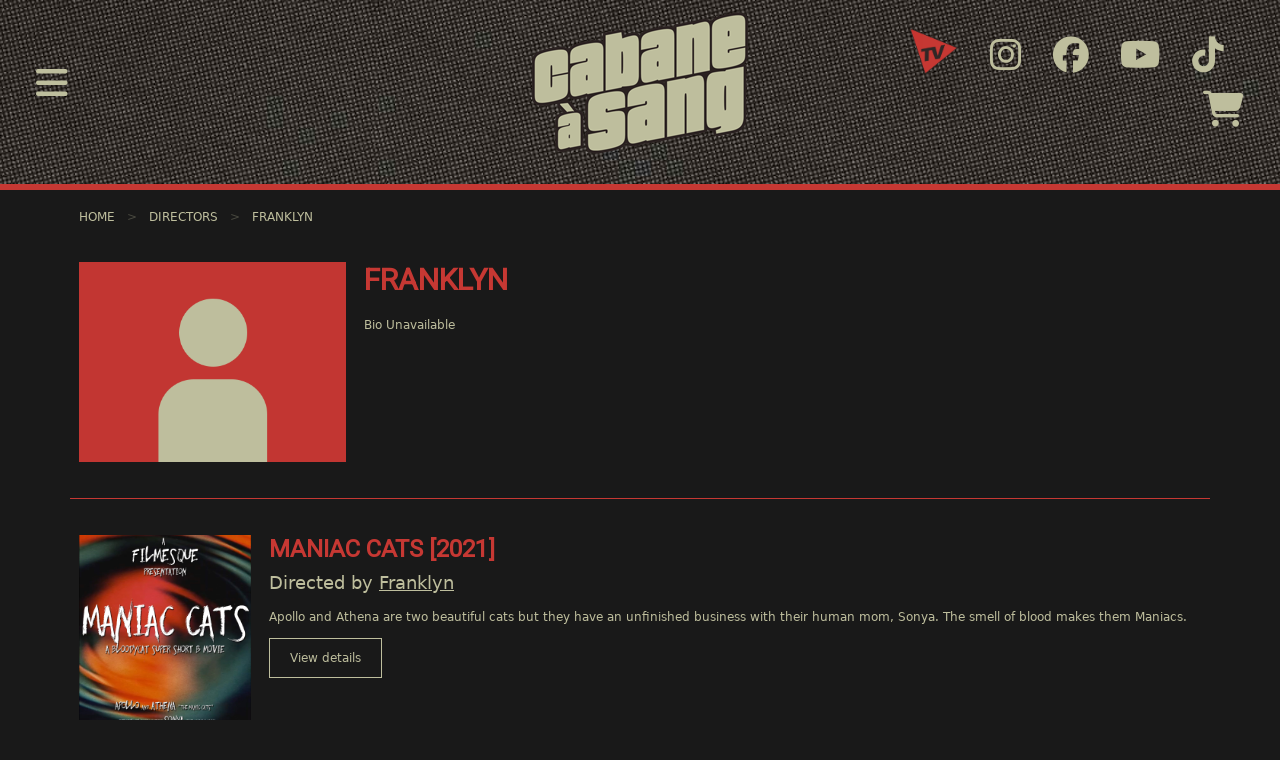

--- FILE ---
content_type: text/html; charset=UTF-8
request_url: https://www.cabaneasang.com/en/directors/192/franklyn
body_size: 3565
content:
<!DOCTYPE html>
<html>
<head>
    <meta charset="utf-8">
    <meta http-equiv="X-UA-Compatible" content="IE=edge">
    <meta name="viewport" content="width=device-width, initial-scale=1">
    <title>Cabane À Sang | Franklyn </title>
    <meta property="og:title" content="Cabane À Sang | Franklyn " />
    <meta property="og:url" content="https://www.cabaneasang.com" />
    <meta property="og:type" content="website" />
    <meta property="og:description" content="Montreal&#039;s Greasy International Film Festival" />
    <meta property="og:image" content="/storage/assets/images/no-profile-picture.png" />
    <meta name="twitter:card" content="summary">
    <meta name="twitter:url" content="https://www.cabaneasang.com">
    <meta name="twitter:title" content="Cabane À Sang | Franklyn ">
    <meta name="twitter:description" content="Montreal&#039;s Greasy International Film Festival">
    <meta name="twitter:image" content="/storage/assets/images/no-profile-picture.png">
    <!-- bootstrap -->
    <link rel="stylesheet" href="https://cdn.jsdelivr.net/npm/bootstrap@5.1.3/dist/css/bootstrap.min.css" integrity="sha384-1BmE4kWBq78iYhFldvKuhfTAU6auU8tT94WrHftjDbrCEXSU1oBoqyl2QvZ6jIW3" crossorigin="anonymous">
    <script src="https://cdn.jsdelivr.net/npm/bootstrap@5.1.3/dist/js/bootstrap.min.js" integrity="sha384-QJHtvGhmr9XOIpI6YVutG+2QOK9T+ZnN4kzFN1RtK3zEFEIsxhlmWl5/YESvpZ13" crossorigin="anonymous"></script>
    <!-- font awesome -->
    <script src="https://kit.fontawesome.com/d9c9be9ead.js" crossorigin="anonymous"></script>
    <!-- styles -->
    <link rel="stylesheet" type="text/css" href="/storage/assets/css/styles.css">
    <!-- google fonts -->
    <link rel="preconnect" href="https://fonts.googleapis.com">
    <link rel="preconnect" href="https://fonts.gstatic.com" crossorigin>
    <link href="https://fonts.googleapis.com/css2?family=Roboto&display=swap" rel="stylesheet">
    <!-- jquery -->
    <script type="text/javascript" src="https://code.jquery.com/jquery-3.6.0.min.js"></script>
    <!-- fancybox -->
    <link rel="stylesheet" href="/storage/assets/css/fancybox.css" />
    <script type="text/javascript" src="/storage/assets/js/fancybox.umd.js"></script>
    <!-- recaptcha -->
    <script src="https://www.google.com/recaptcha/api.js" async defer></script>
    <!-- bootstrap masonry -->
    <script src="/storage/assets/lib/masonry/masonry.pkgd.min.js"></script>
    <script src="/storage/assets/lib/masonry/imagesloaded.pkgd.min.js"></script>
    <!-- Global site tag (gtag.js) - Google Analytics -->
    <script async src="https://www.googletagmanager.com/gtag/js?id=G-224X4YYQ6B"></script>
    <script>
        window.dataLayer = window.dataLayer || [];
        function gtag(){dataLayer.push(arguments);}
        gtag('js', new Date());
        gtag('config', 'G-224X4YYQ6B');
    </script>
    <script type="text/javascript" src="/storage/assets/js/sweetalert2@11.js"></script>
    <!-- Meta Pixel Code -->
    <script>
    !function(f,b,e,v,n,t,s)
    {if(f.fbq)return;n=f.fbq=function(){n.callMethod?
    n.callMethod.apply(n,arguments):n.queue.push(arguments)};
    if(!f._fbq)f._fbq=n;n.push=n;n.loaded=!0;n.version='2.0';
    n.queue=[];t=b.createElement(e);t.async=!0;
    t.src=v;s=b.getElementsByTagName(e)[0];
    s.parentNode.insertBefore(t,s)}(window, document,'script',
    'https://connect.facebook.net/en_US/fbevents.js');
    fbq('init', '701136919184682');
    fbq('track', 'PageView');
    </script>
    <noscript><img height="1" width="1" style="display:none"
    src="https://www.facebook.com/tr?id=701136919184682&ev=PageView&noscript=1"
    /></noscript>
    <!-- End Meta Pixel Code -->
</head><body>
    <div class="container-fluid header">
	<div class="row">
		<div class="col-md-4 col-2 text-start p-3 d-flex align-items-center ps-5 header-left">
			<i onclick="openNav()" class="fas fa-bars" style="cursor:pointer;"></i>
		</div>
		<div class="col-10 col-md-4 text-center p-3 header-center">
			<a href="/en/home"><img src="/storage/assets/images/layout/header-logo.png"></a>
		</div>
		<div class="col-12 col-md-4 text-center text-md-end p-3 align-middle d-block d-md-flex align-items-center justify-content-center justify-content-md-end pe-md-5 header-right">
			<div>
				<a href="https://cabaneasang.tv" target="_blank"><img src="/storage/assets/images/tv-logo.png" style="max-width:50px; margin-right: 20px; margin-top:-10px;"></a>
				<a href="https://www.instagram.com/cabaneasang" target="_blank"><i class="fab fa-instagram" style="margin-right: 20px;"></i></a>
				<a href="https://www.facebook.com/cabaneasang" target="_blank"><i class="fab fa-facebook" style="margin-right: 20px;"></i></a>
				<a href="https://www.youtube.com/channel/UC5prGh16Nfp25XwO9BKgepA" target="_blank"><i class="fab fa-youtube" style="margin-right: 20px;"></i></a>
				<a href="https://www.tiktok.com/@cabaneasang" target="_blank"><i class="fab fa-tiktok" style="margin-right: 20px;"></i></a>
				<a href="/en/cart"><i class="fas fa-shopping-cart"></i></a>
			</div>
		</div>
	</div>
</div>
<div style="clear:both;"></div>
<script type="text/javascript">
$(document).ready(function($){

	checkOffset();
    $(window).scroll(function() {
        checkOffset();
    });

    function checkOffset() {
    	if ( $(document).scrollTop() > 100){
            $('.header').addClass('header-fixed');
            $(".main-content").css('margin-top','250px');
            $(".header-right").addClass('d-none');
        } else {
            $('.header').removeClass('header-fixed');
            $(".main-content").css('margin-top','0px');
            $(".header-right").removeClass('d-none');
        } 
    }
});
</script>    <!-- The overlay -->
<div id="myNav" class="overlay">

    <!-- Button to close the overlay navigation -->
    <a href="javascript:void(0)" class="closebtn" onclick="closeNav()"><i class="fa-solid fa-xmark"></i></a>

    <!-- Overlay content -->
    <div class="overlay-content">
        <div class="row">
            <div class="col-12 col-md-4 text-center text-md-start px-5 my-5 my-md-0">
                                    <a class="header-menu" href="/en/home">HOME</a><br />
                    <a class="header-menu" href="https://cabaneasang.tv/" target="_blank">CàS TV <sup style="color:#ffffff">← NEW!</sup></a><br />
                    <a class="header-menu" href="/en/festival">FESTIVAL</a><br />
                    <a class="header-menu" href="/en/page/about-us">ABOUT US</a><br />
                    <a class="header-menu" href="/en/gallery">GALLERY</a><br />
                    <a class="header-menu" href="/en/films">FILMS</a><br />
                    <a class="header-menu" href="/en/pages/submissions">SUBMISSIONS</a><br />
                    <a class="header-menu" href="/en/pages/sponsors">SPONSORS</a><br />
                    <a class="header-menu" href="/en/press">PRESS</a><br />
                    <a class="header-menu" href="/en/page/party-pooper-competition">PARTY POOPER</a><br />
                    <a class="header-menu" href="/en/contact-us">CONTACT</a><br />
                    <a class="header-menu" href="/en/products">STORE</a><br />
                                        <a class="header-menu" href="/en/directors/192/franklyn">FRANÇAIS</a>
                                                <form action="/en/films" method="get" class="mt-3">
                <input type="text" class="p-2" name="term" placeholder="Search" style="background-color: var(--light-color-2); color:var(--dark-color-1); border:1px solid var(--dark-color-1); border-radius:10px;">
                <button type="submit" style="border:0px; background-color: var(--light-color-2); color:var(--dark-color-1); font-size:1.5em;"><i class="ms-1 fas fa-search" aria-hidden="true"></i></button>
            </form>
            </div>
            <div class="col-12 col-md-4 text-center px-5 my-5 my-md-0 d-none d-md-block">
                <img src="/storage/assets/images/layout/overlay-logo.png" class="img-fluid">
            </div>
            <div class="col-12 col-md-4 text-end px-5 my-5 my-md-0 d-none d-md-block">
                <a target="_blank" href="https://www.instagram.com/cabaneasang" class="overlay-social"><i class="fab fa-instagram"></i></a><br />
                <a target="_blank" href="https://www.facebook.com/cabaneasang" class="overlay-social"><i class="fab fa-facebook"></i></a><br />
                <a target="_blank" href="https://www.youtube.com/channel/UC5prGh16Nfp25XwO9BKgepA" class="overlay-social"><i class="fab fa-youtube"></i></a><br />
                <a target="_blank" href="https://www.tiktok.com/@cabaneasang" class="overlay-social"><i class="fab fa-tiktok"></i></a><br />
            </div>
            <div class="col-12 text-center d-block d-md-none">
                <a target="_blank" href="https://www.instagram.com/cabaneasang" class="overlay-social"><i class="fab fa-instagram"></i></a>
                <a target="_blank" href="https://www.facebook.com/cabaneasang" class="overlay-social"><i class="fab fa-facebook"></i></a>
                <a target="_blank" href="https://www.youtube.com/channel/UC5prGh16Nfp25XwO9BKgepA" class="overlay-social"><i class="fab fa-youtube"></i></a>
                <a target="_blank" href="https://www.tiktok.com/@cabaneasang" class="overlay-social"><i class="fab fa-tiktok"></i></a>
            </div>
        </div>
    </div>

</div>
<script type="text/javascript">
function openNav() {
    document.getElementById("myNav").style.width = "100%";
}

function closeNav() {
    document.getElementById("myNav").style.width = "0%";
}
document.onkeydown = function(evt) {
    evt = evt || window.event;
    var isEscape = false;
    if ("key" in evt) {
        isEscape = (evt.key === "Escape" || evt.key === "Esc");
    } else {
        isEscape = (evt.keyCode === 27);
    }
    if (isEscape) {
        var width = document.getElementById("myNav").style.width;
        if (width!='100%') {
            openNav();
        } else {
            closeNav();
        }
    }
};
</script>    <button onclick="topFunction()" id="backToTop"><i class="fas fa-arrow-up"></i></button>
<script type="text/javascript">
backtotop = document.getElementById("backToTop");
window.onscroll = function() {scrollFunction()};
function scrollFunction() {
  	if (document.body.scrollTop > 50 || document.documentElement.scrollTop > 50) {
    	backtotop.style.display = "block";
  	} else {
    	backtotop.style.display = "none";
  	}
}
function topFunction() {
  	document.body.scrollTop = 0; 
  	document.documentElement.scrollTop = 0;
}
</script>    <div class="main-content">
        
<div class="container breadcrumbs py-4 mb-4">
		<a href="/en/home">Home</a>
	
	
	
	
	
	
	
	
			&nbsp; <span style="opacity:0.3">></span> &nbsp; <a href="/en/directors">Directors</a>
					&nbsp; <span style="opacity:0.3">></span> &nbsp; <a href="/en/directors/192/franklyn">Franklyn  
			</a>	
			
	
</div>
<div class="container">
	<div class="row mb-5">
	<div class="col-12 col-md-3">
		<a href="/en/directors/192/franklyn"><img src="/storage/assets/images/no-profile-picture.png" class="img-fluid"></a>
	</div>
	<div class="col-12 col-md-9 mb-5">
		<a href="/en/directors/192/franklyn"><h1 class="title" style="margin:0px; ">Franklyn </h1></a>
				<br />
		<div class="mb-5">
					Bio Unavailable
				</div>
		
		
		
		
			</div>
	<div class="separator my-5">&nbsp;</div>
	<div class="mb-5">
						<div class="row mb-4 event event-13 ">
	<div class="col-12 col-md-2">
		<a href="/en/films/97/maniac-cats"><img src="https://www.cabaneasang.com/storage/23/maniac_cats_cabane-a-sang.jpg" class="img-fluid mb-4"></a>
	</div>
	<div class="col-12 col-md-10">
		<a href="/en/films/97/maniac-cats"><h2 class="title">Maniac Cats [2021]</h2></a>
		<div class="mb-3" style="font-size:1.5em">
			Directed by 
										<a href="/en/directors/192/franklyn" style="text-decoration:underline !important">Franklyn
								</a>
									</div>
		<div class="mb-3">
			<p>Apollo and Athena are two beautiful cats but they have an unfinished business with their human mom, Sonya. The smell of blood makes them Maniacs.</p>
		</div>
		<a href="/en/films/97/maniac-cats"><div class="cas-button-2" style="display:inline-block">
			View details
		</div></a>
	</div>
	<div class="separator my-5"></div>
</div>
			
		
	</div>
</div></div>
    </div>
    <div class="container-fluid footer">
	<div class="row">
		<div class="col-12 col-md-4 text-center text-md-start p-5">
			<img src="/storage/assets/images/layout/footer-logo.png" class="img-fluid">
		</div>	
		<div class="col-12 col-md-4 text-center text-md-start p-5">
							<a class="footer-menu" href="/en/home">HOME</a><br />
                <a class="footer-menu" href="https://cabaneasang.tv/" target="_blank">CàS TV <sup style="color:#ffffff">← NEW!</sup></a><br />
				<a class="footer-menu" href="/en/festival">FESTIVAL</a><br />
				<a class="footer-menu" href="/en/page/about-us">ABOUT US</a><br />
				<a class="footer-menu" href="/en/films">FILMS</a><br />
				<a class="footer-menu" href="/en/pages/submissions">SUBMISSIONS</a><br />
				<a class="footer-menu" href="/en/pages/sponsors">SPONSORS</a><br />
				<a class="footer-menu" href="/en/press">PRESS</a><br />
				<a class="footer-menu" href="/en/page/party-pooper-competition">PARTY POOPER</a><br />
                <a class="footer-menu" href="/en/contact-us">CONTACT</a><br />
				<a class="footer-menu" href="/en/products">STORE</a><br />
                                <a class="header-menu" href="/en/directors/192/franklyn">FRANÇAIS</a>
                					</div>	
		<div class="col-12 col-md-4 text-center text-md-end p-5">
						<form action="/en/films" method="get">
                <input type="text" class="p-2" name="term" placeholder="Search" style="background-color: var(--light-color-2); color:var(--dark-color-1); border:1px solid var(--dark-color-1); border-radius:10px;">
                <button type="submit" style="border:0px; background-color: var(--light-color-2); color:var(--dark-color-1); font-size:1.5em;"><i class="ms-1 fas fa-search" aria-hidden="true"></i></button>
            </form>
            <div class="mt-4 footer-social">
            	<a href="https://www.instagram.com/cabaneasang" target="_blank"><i class="fab fa-instagram-square"></i></a>
				<a href="https://www.facebook.com/cabaneasang" target="_blank"><i class="fab fa-facebook-square"></i></a>
				<a href="https://www.youtube.com/channel/UC5prGh16Nfp25XwO9BKgepA" target="_blank"><i class="fab fa-youtube-square"></i></a>
				<a href="https://www.tiktok.com/@cabaneasang"><i class="fab fa-tiktok"></i></a>
            </div>
		</div>	
	</div>
	<div class="text-center pb-5" style="color:var(--dark-color-1); font-size:10px;">
					Designed and powered by <a style="color:var(--dark-color-1);" href="https://aksiom.ca" target="_blank">aksiom.ca</a>
			</div>
</div></body>
</html>

--- FILE ---
content_type: text/css
request_url: https://www.cabaneasang.com/storage/assets/css/styles.css
body_size: 1215
content:
:root {
	--dark-color-1: #272727;
	--dark-color-2: #191919;
	--light-color-1: #bebe9d;
	--light-color-2: #c63833;
}	
html, body {
	background-color: var(--dark-color-2);
	color: var(--light-color-1);
    overflow-x: hidden;
    font-size: 12px;
}
a {
	color: var(--light-color-1);
    text-decoration: none;  
}
a:hover {
	color: var(--light-color-1);
    text-decoration: none;  
}
.header {
	background: url(/storage/assets/images/layout/header-background.jpg) top center repeat;
	border-bottom: 6px solid var(--light-color-2);
	min-height: 190px;
	font-size: 3em;
	color: var(--light-color-1);
}
.header-home {
    background: url(/storage/assets/images/layout/home-background.jpg) top left repeat-x var(--dark-color-1);
    background-size: 70%;
    font-size: 2.5em;
}
.breadcrumbs {
	text-transform: uppercase;
	color: var(--light-color-1);
}
.breadcrumbs a {
	text-decoration: none;
	color: var(--light-color-1);
}
.breadcrumbs a:hover {
	text-decoration: underline;
}
.title {
	font-family: 'Roboto';
	color: var(--light-color-2);
	text-transform: uppercase;
	font-weight: bold;
}
.separator {
	width: 100%;
	height: 1px;
	border-bottom: 1px solid var(--light-color-2);
}
#backToTop {
    display: none;
    position: fixed;
    bottom: 0px;
    right: 30px;
    z-index: 99;
    border: none;
    outline: none;
    background-color: var(--light-color-2);
    color: white;
    cursor: pointer;
    padding: 15px;
    font-size: 18px;
}

#backToTop:hover {
    background-color: var(--light-color-1);
}
.footer {
	background-color: var(--light-color-2);
}
.footer-menu {
	color: var(--dark-color-1);
	font-size: 1.5em;
	font-weight: bold;
}
.footer-menu:hover {
    text-decoration: none;
	color: var(--light-color-1);
}
::placeholder { /* Chrome, Firefox, Opera, Safari 10.1+ */
  	color: var(--dark-color-1);
  	opacity: 1; /* Firefox */
}

:-ms-input-placeholder { /* Internet Explorer 10-11 */
  	color: var(--dark-color-1);
}

::-ms-input-placeholder { /* Microsoft Edge */
  	color: var(--dark-color-1);
}
.footer-social a {
	font-size: 3em;
	margin-right: 20px;
	color: var(--dark-color-1);
}

/* The Overlay (background) */
.overlay {
  height: 100%;
  width: 0;
  position: fixed;
  z-index: 1;
  left: 0;
  top: 0;
  background-color: var(--light-color-2);
  color: var(--dark-color-1) !important;
  overflow-x: hidden;
  transition: 0.5s;
  z-index: 999999;
}

.overlay a {
  color: var(--dark-color-1) !important;
}
.overlay a:hover {
  text-decoration: none ;
}

.overlay-content {
  position: relative;
  top: 15%; 
  width: 100%; 
  text-align: center; 
  margin-top: 30px; 
  color: var(--dark-color-1);
}

.overlay .closebtn {
  position: absolute;
  top: 50px;
  left: 50px;
  font-size: 3em;
}

@media screen and (max-height: 450px) {
  .overlay a {font-size: 20px}
  .overlay .closebtn {
    font-size: 40px;
    top: 15px;
    right: 35px;
  }
}
.video-container {
    overflow: hidden;
    position: relative;
    width:100%;
}

.video-container::after {
    padding-top: 56.25%;
    display: block;
    content: '';
}

.video-container iframe {
    position: absolute;
    top: 0;
    left: 0;
    width: 100%;
    height: 100%;
}
.header-menu {
    font-size: 1.5em;
    font-weight: bold;
    color: var(--dark-color-1);
    text-decoration: none;  
}
a.header-menu {
    color: var(--dark-color-1) !important;
    text-decoration: none;  
}
a.header-menu:hover {
    text-decoration: none;
    color: var(--light-color-1) !important;
}
.overlay-social {
    font-size: 3em;
    margin-right: 20px;
}
.header-fixed {
    position: fixed;
    top: 0px;
    left: 0px;
    width: 100%;
    z-index: 100;
    min-height: 100px !important;
    height: 100px !important;
    -webkit-box-shadow: 0px 0px 8px 0px var(--color2);
       -moz-box-shadow: 0px 0px 8px 0px var(--color2);
            box-shadow: 0px 0px 8px 0px var(--color2);
}
.header-fixed img {
    height: 60px !important;
    margin-top: 15px;
}
.header-fixed * {
    transition: 0.3s;
    padding: 0px !important;
}
.header-fixed .header-left {
    padding-top: 10px !important;   
    padding-left: 20px !important;   
}
.header-fixed .header-right {
    padding-top: 10px !important;   
    padding-right: 20px !important;
}
.film-directors {
    background-color: var(--light-color-1);
    color: var(--dark-color-1);
    padding: 30px;
}
.cas-button-1 {
    padding: 10px;
    padding-left: 20px;
    padding-right: 20px;
    background-color: var(--light-color-2);
    border: 1px solid var(--light-color-2);
    color: var(--light-color-1);
    text-align: center;
    cursor: pointer;
    transition: 0.3s;
}
.cas-button-1:hover {
    background-color: var(--dark-color-1);
    color: var(--light-color-2);
}
.cas-button-2 {
    padding: 10px;
    padding-left: 20px;
    padding-right: 20px;
    color: var(--light-color-1);
    border: 1px solid var(--light-color-1);
    text-align: center;
    cursor: pointer;
    transition: 0.3s;
}
.cas-button-2:hover {
    background-color: var(--light-color-2);
    border: 1px solid var(--light-color-2);
}
.cas-button-2-active {
    background-color: var(--light-color-2);
    border: 1px solid var(--light-color-2);
}
.cas-button-3 {
    padding: 10px;
    padding-left: 20px;
    padding-right: 20px;
    color: var(--dark-color-1);
    border: 1px solid var(--dark-color-1);
    text-align: center;
    cursor: pointer;
    transition: 0.3s;
    display: inline-block;
}
.cas-button-3:hover {
    background-color: var(--light-color-2);
    border: 1px solid var(--light-color-2);
    color: var(--light-color-1);
}
.background-1, .disabled {
    background-color: var(--dark-color-1);
    color: var(--light-color-1);
    border: 0px;
}
.background-2 {
    background-color: var(--dark-color-1);
    color: var(--light-color-2);
    border: 0px;
}
.page-item:hover {
    background-color: none !important;
}

@media only screen and (max-width: 768px) {
    .header-home {
        background-size: 150%;
    }
    .home-container {
        padding-top:50px; 
        text-align:center; 
        padding-bottom:50px;
    }
}
@media only screen and (min-width: 768px) {
    .header-home {
        background-size: 70%;
    }
    .home-container {
        padding-top:300px; 
        text-align:center; 
        padding-bottom:50px;
    }
}
.product-options {
    margin-bottom:25px;
}
.product-option {
    background-color: var(--dark-color-1);
    border:1px solid var(--light-color-2);
    margin-right:10px;
    display:inline-block;
    padding:10px;
    cursor:pointer;
}
.product-option-selected {
    background-color: var(--light-color-2);
}

.gallery-overlay {
    position:absolute;
    bottom:0px;
    left:0px;
    padding:20px;
    background-color: rgba(0, 0, 0, 0.9);
    color:var(--light-color-1);
    font-size:1.2em;
    font-weight:bold;
}